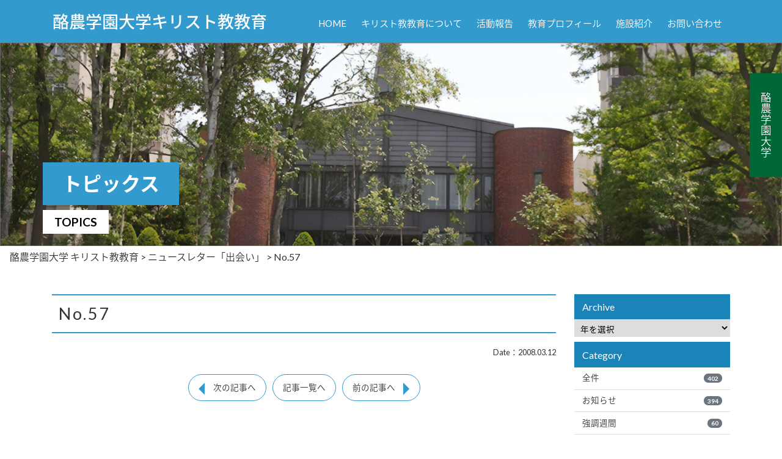

--- FILE ---
content_type: text/html; charset=UTF-8
request_url: https://rakuno-ce.org/archives/magazine/862.html
body_size: 6509
content:

<!DOCTYPE html>
<html lang="ja">

<head>
  <!-- Google Tag Manager -->
  <script>
    (function(w, d, s, l, i) {
      w[l] = w[l] || [];
      w[l].push({
        'gtm.start': new Date().getTime(),
        event: 'gtm.js'
      });
      var f = d.getElementsByTagName(s)[0],
        j = d.createElement(s),
        dl = l != 'dataLayer' ? '&l=' + l : '';
      j.async = true;
      j.src =
        'https://www.googletagmanager.com/gtm.js?id=' + i + dl;
      f.parentNode.insertBefore(j, f);
    })(window, document, 'script', 'dataLayer', 'GTM-KWJHMBG');
  </script>
  <!-- End Google Tag Manager -->

  
  <meta http-equiv="Content-Type" content="text/html; charset=UTF-8" />
  <meta http-equiv="X-UA-Compatible" content="IE=edge">
  <meta name="viewport" content="width=device-width, initial-scale=1, shrink-to-fit=no">
  <meta name="format-detection" content="telephone=no">

  	<style>img:is([sizes="auto" i], [sizes^="auto," i]) { contain-intrinsic-size: 3000px 1500px }</style>
	
		<!-- All in One SEO 4.8.1.1 - aioseo.com -->
		<title>No.57 - 酪農学園大学 キリスト教教育</title>
	<meta name="robots" content="max-image-preview:large" />
	<link rel="canonical" href="https://rakuno-ce.org/archives/magazine/862.html" />
	<meta name="generator" content="All in One SEO (AIOSEO) 4.8.1.1" />
		<meta property="og:locale" content="ja_JP" />
		<meta property="og:site_name" content="酪農学園大学 キリスト教教育 - 「三愛精神」「健⼟健⺠」" />
		<meta property="og:type" content="article" />
		<meta property="og:title" content="No.57 - 酪農学園大学 キリスト教教育" />
		<meta property="og:url" content="https://rakuno-ce.org/archives/magazine/862.html" />
		<meta property="article:published_time" content="2008-03-12T07:07:56+00:00" />
		<meta property="article:modified_time" content="2020-02-27T07:08:56+00:00" />
		<meta name="twitter:card" content="summary_large_image" />
		<meta name="twitter:title" content="No.57 - 酪農学園大学 キリスト教教育" />
		<script type="application/ld+json" class="aioseo-schema">
			{"@context":"https:\/\/schema.org","@graph":[{"@type":"BreadcrumbList","@id":"https:\/\/rakuno-ce.org\/archives\/magazine\/862.html#breadcrumblist","itemListElement":[{"@type":"ListItem","@id":"https:\/\/rakuno-ce.org\/#listItem","position":1,"name":"\u5bb6","item":"https:\/\/rakuno-ce.org\/","nextItem":{"@type":"ListItem","@id":"https:\/\/rakuno-ce.org\/archives\/magazine\/862.html#listItem","name":"No.57"}},{"@type":"ListItem","@id":"https:\/\/rakuno-ce.org\/archives\/magazine\/862.html#listItem","position":2,"name":"No.57","previousItem":{"@type":"ListItem","@id":"https:\/\/rakuno-ce.org\/#listItem","name":"\u5bb6"}}]},{"@type":"Organization","@id":"https:\/\/rakuno-ce.org\/#organization","name":"\u916a\u8fb2\u5b66\u5712\u5927\u5b66 \u30ad\u30ea\u30b9\u30c8\u6559\u6559\u80b2","description":"\u300c\u4e09\u611b\u7cbe\u795e\u300d\u300c\u5065\u2f1f\u5065\u2ea0\u300d","url":"https:\/\/rakuno-ce.org\/"},{"@type":"WebPage","@id":"https:\/\/rakuno-ce.org\/archives\/magazine\/862.html#webpage","url":"https:\/\/rakuno-ce.org\/archives\/magazine\/862.html","name":"No.57 - \u916a\u8fb2\u5b66\u5712\u5927\u5b66 \u30ad\u30ea\u30b9\u30c8\u6559\u6559\u80b2","inLanguage":"ja","isPartOf":{"@id":"https:\/\/rakuno-ce.org\/#website"},"breadcrumb":{"@id":"https:\/\/rakuno-ce.org\/archives\/magazine\/862.html#breadcrumblist"},"image":{"@type":"ImageObject","url":"https:\/\/media.rakuno-ce.org\/wp-content\/uploads\/2020\/02\/29204237\/No.57-pdf.jpg","@id":"https:\/\/rakuno-ce.org\/archives\/magazine\/862.html\/#mainImage","width":730,"height":1024,"caption":"No.57\u306e\u30b5\u30e0\u30cd\u30a4\u30eb"},"primaryImageOfPage":{"@id":"https:\/\/rakuno-ce.org\/archives\/magazine\/862.html#mainImage"},"datePublished":"2008-03-12T16:07:56+09:00","dateModified":"2020-02-27T16:08:56+09:00"},{"@type":"WebSite","@id":"https:\/\/rakuno-ce.org\/#website","url":"https:\/\/rakuno-ce.org\/","name":"\u916a\u8fb2\u5b66\u5712\u5927\u5b66 \u30ad\u30ea\u30b9\u30c8\u6559\u6559\u80b2","description":"\u300c\u4e09\u611b\u7cbe\u795e\u300d\u300c\u5065\u2f1f\u5065\u2ea0\u300d","inLanguage":"ja","publisher":{"@id":"https:\/\/rakuno-ce.org\/#organization"}}]}
		</script>
		<!-- All in One SEO -->

<link rel='stylesheet' id='wp-block-library-css' href='https://rakuno-ce.org/wp-includes/css/dist/block-library/style.min.css?ver=6.8.3' type='text/css' media='all' />
<style id='classic-theme-styles-inline-css' type='text/css'>
/*! This file is auto-generated */
.wp-block-button__link{color:#fff;background-color:#32373c;border-radius:9999px;box-shadow:none;text-decoration:none;padding:calc(.667em + 2px) calc(1.333em + 2px);font-size:1.125em}.wp-block-file__button{background:#32373c;color:#fff;text-decoration:none}
</style>
<style id='global-styles-inline-css' type='text/css'>
:root{--wp--preset--aspect-ratio--square: 1;--wp--preset--aspect-ratio--4-3: 4/3;--wp--preset--aspect-ratio--3-4: 3/4;--wp--preset--aspect-ratio--3-2: 3/2;--wp--preset--aspect-ratio--2-3: 2/3;--wp--preset--aspect-ratio--16-9: 16/9;--wp--preset--aspect-ratio--9-16: 9/16;--wp--preset--color--black: #000000;--wp--preset--color--cyan-bluish-gray: #abb8c3;--wp--preset--color--white: #ffffff;--wp--preset--color--pale-pink: #f78da7;--wp--preset--color--vivid-red: #cf2e2e;--wp--preset--color--luminous-vivid-orange: #ff6900;--wp--preset--color--luminous-vivid-amber: #fcb900;--wp--preset--color--light-green-cyan: #7bdcb5;--wp--preset--color--vivid-green-cyan: #00d084;--wp--preset--color--pale-cyan-blue: #8ed1fc;--wp--preset--color--vivid-cyan-blue: #0693e3;--wp--preset--color--vivid-purple: #9b51e0;--wp--preset--gradient--vivid-cyan-blue-to-vivid-purple: linear-gradient(135deg,rgba(6,147,227,1) 0%,rgb(155,81,224) 100%);--wp--preset--gradient--light-green-cyan-to-vivid-green-cyan: linear-gradient(135deg,rgb(122,220,180) 0%,rgb(0,208,130) 100%);--wp--preset--gradient--luminous-vivid-amber-to-luminous-vivid-orange: linear-gradient(135deg,rgba(252,185,0,1) 0%,rgba(255,105,0,1) 100%);--wp--preset--gradient--luminous-vivid-orange-to-vivid-red: linear-gradient(135deg,rgba(255,105,0,1) 0%,rgb(207,46,46) 100%);--wp--preset--gradient--very-light-gray-to-cyan-bluish-gray: linear-gradient(135deg,rgb(238,238,238) 0%,rgb(169,184,195) 100%);--wp--preset--gradient--cool-to-warm-spectrum: linear-gradient(135deg,rgb(74,234,220) 0%,rgb(151,120,209) 20%,rgb(207,42,186) 40%,rgb(238,44,130) 60%,rgb(251,105,98) 80%,rgb(254,248,76) 100%);--wp--preset--gradient--blush-light-purple: linear-gradient(135deg,rgb(255,206,236) 0%,rgb(152,150,240) 100%);--wp--preset--gradient--blush-bordeaux: linear-gradient(135deg,rgb(254,205,165) 0%,rgb(254,45,45) 50%,rgb(107,0,62) 100%);--wp--preset--gradient--luminous-dusk: linear-gradient(135deg,rgb(255,203,112) 0%,rgb(199,81,192) 50%,rgb(65,88,208) 100%);--wp--preset--gradient--pale-ocean: linear-gradient(135deg,rgb(255,245,203) 0%,rgb(182,227,212) 50%,rgb(51,167,181) 100%);--wp--preset--gradient--electric-grass: linear-gradient(135deg,rgb(202,248,128) 0%,rgb(113,206,126) 100%);--wp--preset--gradient--midnight: linear-gradient(135deg,rgb(2,3,129) 0%,rgb(40,116,252) 100%);--wp--preset--font-size--small: 13px;--wp--preset--font-size--medium: 20px;--wp--preset--font-size--large: 36px;--wp--preset--font-size--x-large: 42px;--wp--preset--spacing--20: 0.44rem;--wp--preset--spacing--30: 0.67rem;--wp--preset--spacing--40: 1rem;--wp--preset--spacing--50: 1.5rem;--wp--preset--spacing--60: 2.25rem;--wp--preset--spacing--70: 3.38rem;--wp--preset--spacing--80: 5.06rem;--wp--preset--shadow--natural: 6px 6px 9px rgba(0, 0, 0, 0.2);--wp--preset--shadow--deep: 12px 12px 50px rgba(0, 0, 0, 0.4);--wp--preset--shadow--sharp: 6px 6px 0px rgba(0, 0, 0, 0.2);--wp--preset--shadow--outlined: 6px 6px 0px -3px rgba(255, 255, 255, 1), 6px 6px rgba(0, 0, 0, 1);--wp--preset--shadow--crisp: 6px 6px 0px rgba(0, 0, 0, 1);}:where(.is-layout-flex){gap: 0.5em;}:where(.is-layout-grid){gap: 0.5em;}body .is-layout-flex{display: flex;}.is-layout-flex{flex-wrap: wrap;align-items: center;}.is-layout-flex > :is(*, div){margin: 0;}body .is-layout-grid{display: grid;}.is-layout-grid > :is(*, div){margin: 0;}:where(.wp-block-columns.is-layout-flex){gap: 2em;}:where(.wp-block-columns.is-layout-grid){gap: 2em;}:where(.wp-block-post-template.is-layout-flex){gap: 1.25em;}:where(.wp-block-post-template.is-layout-grid){gap: 1.25em;}.has-black-color{color: var(--wp--preset--color--black) !important;}.has-cyan-bluish-gray-color{color: var(--wp--preset--color--cyan-bluish-gray) !important;}.has-white-color{color: var(--wp--preset--color--white) !important;}.has-pale-pink-color{color: var(--wp--preset--color--pale-pink) !important;}.has-vivid-red-color{color: var(--wp--preset--color--vivid-red) !important;}.has-luminous-vivid-orange-color{color: var(--wp--preset--color--luminous-vivid-orange) !important;}.has-luminous-vivid-amber-color{color: var(--wp--preset--color--luminous-vivid-amber) !important;}.has-light-green-cyan-color{color: var(--wp--preset--color--light-green-cyan) !important;}.has-vivid-green-cyan-color{color: var(--wp--preset--color--vivid-green-cyan) !important;}.has-pale-cyan-blue-color{color: var(--wp--preset--color--pale-cyan-blue) !important;}.has-vivid-cyan-blue-color{color: var(--wp--preset--color--vivid-cyan-blue) !important;}.has-vivid-purple-color{color: var(--wp--preset--color--vivid-purple) !important;}.has-black-background-color{background-color: var(--wp--preset--color--black) !important;}.has-cyan-bluish-gray-background-color{background-color: var(--wp--preset--color--cyan-bluish-gray) !important;}.has-white-background-color{background-color: var(--wp--preset--color--white) !important;}.has-pale-pink-background-color{background-color: var(--wp--preset--color--pale-pink) !important;}.has-vivid-red-background-color{background-color: var(--wp--preset--color--vivid-red) !important;}.has-luminous-vivid-orange-background-color{background-color: var(--wp--preset--color--luminous-vivid-orange) !important;}.has-luminous-vivid-amber-background-color{background-color: var(--wp--preset--color--luminous-vivid-amber) !important;}.has-light-green-cyan-background-color{background-color: var(--wp--preset--color--light-green-cyan) !important;}.has-vivid-green-cyan-background-color{background-color: var(--wp--preset--color--vivid-green-cyan) !important;}.has-pale-cyan-blue-background-color{background-color: var(--wp--preset--color--pale-cyan-blue) !important;}.has-vivid-cyan-blue-background-color{background-color: var(--wp--preset--color--vivid-cyan-blue) !important;}.has-vivid-purple-background-color{background-color: var(--wp--preset--color--vivid-purple) !important;}.has-black-border-color{border-color: var(--wp--preset--color--black) !important;}.has-cyan-bluish-gray-border-color{border-color: var(--wp--preset--color--cyan-bluish-gray) !important;}.has-white-border-color{border-color: var(--wp--preset--color--white) !important;}.has-pale-pink-border-color{border-color: var(--wp--preset--color--pale-pink) !important;}.has-vivid-red-border-color{border-color: var(--wp--preset--color--vivid-red) !important;}.has-luminous-vivid-orange-border-color{border-color: var(--wp--preset--color--luminous-vivid-orange) !important;}.has-luminous-vivid-amber-border-color{border-color: var(--wp--preset--color--luminous-vivid-amber) !important;}.has-light-green-cyan-border-color{border-color: var(--wp--preset--color--light-green-cyan) !important;}.has-vivid-green-cyan-border-color{border-color: var(--wp--preset--color--vivid-green-cyan) !important;}.has-pale-cyan-blue-border-color{border-color: var(--wp--preset--color--pale-cyan-blue) !important;}.has-vivid-cyan-blue-border-color{border-color: var(--wp--preset--color--vivid-cyan-blue) !important;}.has-vivid-purple-border-color{border-color: var(--wp--preset--color--vivid-purple) !important;}.has-vivid-cyan-blue-to-vivid-purple-gradient-background{background: var(--wp--preset--gradient--vivid-cyan-blue-to-vivid-purple) !important;}.has-light-green-cyan-to-vivid-green-cyan-gradient-background{background: var(--wp--preset--gradient--light-green-cyan-to-vivid-green-cyan) !important;}.has-luminous-vivid-amber-to-luminous-vivid-orange-gradient-background{background: var(--wp--preset--gradient--luminous-vivid-amber-to-luminous-vivid-orange) !important;}.has-luminous-vivid-orange-to-vivid-red-gradient-background{background: var(--wp--preset--gradient--luminous-vivid-orange-to-vivid-red) !important;}.has-very-light-gray-to-cyan-bluish-gray-gradient-background{background: var(--wp--preset--gradient--very-light-gray-to-cyan-bluish-gray) !important;}.has-cool-to-warm-spectrum-gradient-background{background: var(--wp--preset--gradient--cool-to-warm-spectrum) !important;}.has-blush-light-purple-gradient-background{background: var(--wp--preset--gradient--blush-light-purple) !important;}.has-blush-bordeaux-gradient-background{background: var(--wp--preset--gradient--blush-bordeaux) !important;}.has-luminous-dusk-gradient-background{background: var(--wp--preset--gradient--luminous-dusk) !important;}.has-pale-ocean-gradient-background{background: var(--wp--preset--gradient--pale-ocean) !important;}.has-electric-grass-gradient-background{background: var(--wp--preset--gradient--electric-grass) !important;}.has-midnight-gradient-background{background: var(--wp--preset--gradient--midnight) !important;}.has-small-font-size{font-size: var(--wp--preset--font-size--small) !important;}.has-medium-font-size{font-size: var(--wp--preset--font-size--medium) !important;}.has-large-font-size{font-size: var(--wp--preset--font-size--large) !important;}.has-x-large-font-size{font-size: var(--wp--preset--font-size--x-large) !important;}
:where(.wp-block-post-template.is-layout-flex){gap: 1.25em;}:where(.wp-block-post-template.is-layout-grid){gap: 1.25em;}
:where(.wp-block-columns.is-layout-flex){gap: 2em;}:where(.wp-block-columns.is-layout-grid){gap: 2em;}
:root :where(.wp-block-pullquote){font-size: 1.5em;line-height: 1.6;}
</style>
<style id='akismet-widget-style-inline-css' type='text/css'>

			.a-stats {
				--akismet-color-mid-green: #357b49;
				--akismet-color-white: #fff;
				--akismet-color-light-grey: #f6f7f7;

				max-width: 350px;
				width: auto;
			}

			.a-stats * {
				all: unset;
				box-sizing: border-box;
			}

			.a-stats strong {
				font-weight: 600;
			}

			.a-stats a.a-stats__link,
			.a-stats a.a-stats__link:visited,
			.a-stats a.a-stats__link:active {
				background: var(--akismet-color-mid-green);
				border: none;
				box-shadow: none;
				border-radius: 8px;
				color: var(--akismet-color-white);
				cursor: pointer;
				display: block;
				font-family: -apple-system, BlinkMacSystemFont, 'Segoe UI', 'Roboto', 'Oxygen-Sans', 'Ubuntu', 'Cantarell', 'Helvetica Neue', sans-serif;
				font-weight: 500;
				padding: 12px;
				text-align: center;
				text-decoration: none;
				transition: all 0.2s ease;
			}

			/* Extra specificity to deal with TwentyTwentyOne focus style */
			.widget .a-stats a.a-stats__link:focus {
				background: var(--akismet-color-mid-green);
				color: var(--akismet-color-white);
				text-decoration: none;
			}

			.a-stats a.a-stats__link:hover {
				filter: brightness(110%);
				box-shadow: 0 4px 12px rgba(0, 0, 0, 0.06), 0 0 2px rgba(0, 0, 0, 0.16);
			}

			.a-stats .count {
				color: var(--akismet-color-white);
				display: block;
				font-size: 1.5em;
				line-height: 1.4;
				padding: 0 13px;
				white-space: nowrap;
			}
		
</style>

  <!-- Bootstrap 4.1.1 -->
  <link rel="stylesheet" href="/wp-content/themes/rgu-rel/css/bs/bootstrap.min.css" type="text/css" media="all" />

  <!-- Font Awesome -->
  <link href="/wp-content/themes/rgu-rel/fontawesome/css/font-awesome.min.css" rel="stylesheet">
  <link rel="stylesheet" href="https://use.fontawesome.com/releases/v5.1.0/css/all.css" integrity="sha384-lKuwvrZot6UHsBSfcMvOkWwlCMgc0TaWr+30HWe3a4ltaBwTZhyTEggF5tJv8tbt" crossorigin="anonymous">

  <!-- Colorbox CSS -->
  <link rel="stylesheet" href="/wp-content/themes/rgu-rel/css/colorbox.css" type="text/css" media="all" />

  <!-- Custom CSS -->
  <link rel="stylesheet" href="/wp-content/themes/rgu-rel/style.css" type="text/css" media="all" />
  
  <!-- Slick CSS -->
  <link rel="stylesheet" href="/wp-content/themes/rgu-rel/slick/slick.css" type="text/css" media="all" />
  <link rel="stylesheet" href="/wp-content/themes/rgu-rel/slick/slick-theme.css" type="text/css" media="all" />
</head>


<body>
  <!-- Google Tag Manager (noscript) -->
  <noscript><iframe src="https://www.googletagmanager.com/ns.html?id=GTM-KWJHMBG" height="0" width="0" style="display:none;visibility:hidden"></iframe></noscript>
  <!-- End Google Tag Manager (noscript) -->

  <header id="head" class="w-100 m-0 p-0">
    <div class="container navbar navbar-expand-lg">
      <div class="w-100 d-flex justify-content-between align-items-center">
        <h1 class="mb-0"><a href="/" title="https://rakuno-ce.org">酪農学園大学キリスト教教育</a></h1>
        <ul class="d-none d-xl-inline-flex nav navbar-nav align-self-end justify-content-end">
          <li class="nav-item"><a href="/">HOME</a></li>
          <li class="nav-item"><a href="/about.html">キリスト教教育について</a></li>
          <li class="nav-item"><a href="/report.html">活動報告</a></li>
          <li class="nav-item"><a href="/profile.html">教育プロフィール</a></li>
          <li class="nav-item"><a href="/facility.html">施設紹介</a></li>
          <li class="nav-item"><a href="/contact.html">お問い合わせ</a></li>
        </ul>

        <div class="navToggle d-xl-none ml-2">
          <span></span>
          <span></span>
          <span></span>
        </div>
      </div>
    </div>

    <nav class="globalMenuSp">
  <div class="gm_wrap">
    <ul class="mb-4">
      <li><a href="/">HOME</a></li>
      <li><a href="/about.html">キリスト教教育について</a></li>
      <li><a href="/report.html">活動報告</a></li>
      <li><a href="/profile.html">教育プロフィール</a></li>
      <li><a href="/facility.html">施設紹介</a></li>
      <li><a href="/contact.html">お問い合わせ</a></li>
      <li><a href="/student.html">学生活動報告</a></li>
      <li><a href="/photo.html">写真で見るキリスト教活動</a></li>
      <li><a href="/archives/magazine">ニュースレター</a></li>
      <li><a href="/link.html">関連リンク</a></li>
    </ul>
  </div>
</nav>  </header><section id="page">
  <div id="title">
    <img src="/wp-content/themes/rgu-rel/img/title.jpg" class="img-fluid d-none d-lg-block mx-auto" alt="アルバータ" />
    <img src="/wp-content/themes/rgu-rel/img/title_sp.jpg" class="img-fluid d-block d-lg-none mx-auto" alt="アルバータ" />

    <div class="container">
      <h2>トピックス</h2>
      <small>Topics</small>
    </div>
  </div>

  <div class="pan d-none d-md-block m-0 pt-1 pb-0 breadcrumb bg-white" typeof="BreadcrumbList">
    <!-- Breadcrumb NavXT 7.4.1 -->
<span property="itemListElement" typeof="ListItem"><a property="item" typeof="WebPage" title="酪農学園大学 キリスト教教育へ移動する" href="https://rakuno-ce.org" class="home" ><span property="name">酪農学園大学 キリスト教教育</span></a><meta property="position" content="1"></span> &gt; <span property="itemListElement" typeof="ListItem"><a property="item" typeof="WebPage" title="ニュースレター「出会い」へ移動する" href="https://rakuno-ce.org/archives/magazine" class="archive post-magazine-archive" ><span property="name">ニュースレター「出会い」</span></a><meta property="position" content="2"></span> &gt; <span property="itemListElement" typeof="ListItem"><span property="name" class="post post-magazine current-item">No.57</span><meta property="url" content="https://rakuno-ce.org/archives/magazine/862.html"><meta property="position" content="3"></span>  </div>

  <main role="main" class="single">
    <div class="container py-5">
      <div class="row">
        <div class="col-12 col-lg-9">
          <article>
            <h3 class="mt-0">No.57</h3>
            <p class="text-right"><small>Date：2008.03.12</small></p>

                            <div class="textaria">
                                  </div>
                <div class="clearfix"></div>
                          
            
            
            
            
            
            
            
            
            
            

            

                          <ul class="pagination d-flex flex-column flex-sm-row align-items-stretch align-items-sm-center justify-content-center mt-4">
                <li class="page-link next d-inline-block text-dark m-0 p-0"><a href="https://rakuno-ce.org/archives/magazine/859.html" rel="next">次の記事へ</a></li>                <li class="page-link d-inline-block text-dark m-0 p-0"><a href="/c/all">記事一覧へ</a></li>
                <li class="page-link old d-inline-block text-dark m-0 p-0"><a href="https://rakuno-ce.org/archives/magazine/865.html" rel="prev">前の記事へ</a></li>              </ul>
                      </article>

                  </div>
        <div class="col-12 col-lg-3">
          <div class="sidebar">
  <ul class="list-group list-group-flush mb-2">
    <li class="list-group-item active">Archive</li>
    <li class='list-group-item pull'>
      <select name="archive-dropdown" onChange='document.location.href=this.options[this.selectedIndex].value;'>
        <option value="">年を選択</option>
        	<option value='https://rakuno-ce.org/archives/date/2026'> 2026 &nbsp;(1)</option>
	<option value='https://rakuno-ce.org/archives/date/2025'> 2025 &nbsp;(36)</option>
	<option value='https://rakuno-ce.org/archives/date/2024'> 2024 &nbsp;(65)</option>
	<option value='https://rakuno-ce.org/archives/date/2023'> 2023 &nbsp;(65)</option>
	<option value='https://rakuno-ce.org/archives/date/2022'> 2022 &nbsp;(66)</option>
	<option value='https://rakuno-ce.org/archives/date/2021'> 2021 &nbsp;(65)</option>
	<option value='https://rakuno-ce.org/archives/date/2020'> 2020 &nbsp;(36)</option>
	<option value='https://rakuno-ce.org/archives/date/2019'> 2019 &nbsp;(33)</option>
	<option value='https://rakuno-ce.org/archives/date/2018'> 2018 &nbsp;(35)</option>
      </select>
    </li>
  </ul>
  
  <ul class="list-group list-group-flush mb-2">
    <li class="list-group-item active">Category</li>
    	<li class="list-group-item cat-item cat-item-1"><a class='d-flex justify-content-between align-items-center' href="https://rakuno-ce.org/c/all">全件<span class='badge badge-secondary badge-pill'>402</span></a>
</li>
	<li class="list-group-item cat-item cat-item-2"><a class='d-flex justify-content-between align-items-center' href="https://rakuno-ce.org/c/all/info">お知らせ<span class='badge badge-secondary badge-pill'>394</span></a>
</li>
	<li class="list-group-item cat-item cat-item-9"><a class='d-flex justify-content-between align-items-center' href="https://rakuno-ce.org/c/all/emphasis">強調週間<span class='badge badge-secondary badge-pill'>60</span></a>
</li>
	<li class="list-group-item cat-item cat-item-10"><a class='d-flex justify-content-between align-items-center' href="https://rakuno-ce.org/c/all/emphasis/guide">ご案内<span class='badge badge-secondary badge-pill'>8</span></a>
</li>
	<li class="list-group-item cat-item cat-item-11"><a class='d-flex justify-content-between align-items-center' href="https://rakuno-ce.org/c/all/emphasis/report">活動報告<span class='badge badge-secondary badge-pill'>1</span></a>
</li>
  </ul>
</div>        </div>
      </div>
    </div>
  </main>
</section>



<footer class="clearfix">
  <section id="sitemap" class="d-none d-xl-block">
    <div class="container d-flex justify-content-between">
      <h2><span>サイトマップ</span><small>Site Map</small></h2>

      <ul class="mb-0">
        <li><a href="/">HOME</a></li>
        <li><a href="/about.html">キリスト教教育について</a></li>
        <li><a href="/report.html">活動報告</a></li>
        <li><a href="/profile.html">教育プロフィール</a></li>
        <li><a href="/facility.html">施設紹介</a></li>
        <li><a href="/contact.html">お問い合わせ</a></li>
      </ul>

      <ul class="mb-0">
        <li><a href="/c/all">Topics</a></li>
        <li><a href="/c/info">お知らせ</a></li>
        <li><a href="/archives/magazine">ニュースレター</a></li>
        <li><a href="/student.html">学生活動報告</a></li>
        <li><a href="/photo.html">写真で見るキリスト教活動</a></li>
      </ul>

      <ul class="mb-0">
        <li><a href="/link.html">関連リンク</a></li>
        <li><a href="/site.html">サイト利用規約</a></li>
        <li><a href="/privacy.html">プライバシーポリシー</a></li>
      </ul>
    </div>
  </section>

  <div class="footerwrap text-center">
    <p class="text-center h4">酪農学園大学キリスト教教育</p>
    <p>〒069-8501　北海道江別市文京台緑町582</p>
    <p>TEL.011-386-1111(代)　FAX.011-386-1214</p>
    <div class="dsc">&copy;Rakuno Gakuen University</div>
  </div>
</footer>

<div class="side_banner">
  <a href="https://www.rakuno.ac.jp/" target="_blank" rel="noopener noreferrer">酪農学園大学</a>
</div>

<div class="flx_menu">
  <a href="https://www.rakuno.ac.jp/" target="_blank" rel="noopener noreferrer">酪農学園大学</a>
</div>

<p id="page_top"><a href="#head" class="small">TOP</a></p>

<script type="speculationrules">
{"prefetch":[{"source":"document","where":{"and":[{"href_matches":"\/*"},{"not":{"href_matches":["\/wp-*.php","\/wp-admin\/*","\/wp-content\/uploads\/*","\/wp-content\/*","\/wp-content\/plugins\/*","\/wp-content\/themes\/rgu-rel\/*","\/*\\?(.+)"]}},{"not":{"selector_matches":"a[rel~=\"nofollow\"]"}},{"not":{"selector_matches":".no-prefetch, .no-prefetch a"}}]},"eagerness":"conservative"}]}
</script>

<!-- jQuery -->
<script src="https://ajax.googleapis.com/ajax/libs/jquery/3.3.1/jquery.min.js"></script>

<!-- Bootstrap 4.1.1 -->
<script type="text/javascript" src="/wp-content/themes/rgu-rel/js/bs/bootstrap.min.js"></script>

<!-- Colorbox JS -->
<script type="text/javascript" src="/wp-content/themes/rgu-rel/js/jquery.colorbox-min.js"></script>

<!-- Slick JS -->
<script type="text/javascript" src="/wp-content/themes/rgu-rel/slick/slick.min.js"></script>

<!-- Custom JS -->
<script type="text/javascript" src="/wp-content/themes/rgu-rel/js/common.js"></script>

</body>

</html>

--- FILE ---
content_type: text/css
request_url: https://rakuno-ce.org/wp-content/themes/rgu-rel/css/main.css
body_size: 1951
content:
@import url("https://fonts.googleapis.com/earlyaccess/notosansjapanese.css");
@import url("https://fonts.googleapis.com/css?family=Lato:400,700&display=swap");

* {
  -webkit-box-sizing: border-box;
  -moz-box-sizing: border-box;
  -o-box-sizing: border-box;
  -ms-box-sizing: border-box;
  box-sizing: border-box;
}
a,
a small {
  -webkit-transition: all 0.3s;
  transition: all 0.3s;
  color: #333333;
}
html {
  margin-top: 0 !important;
  font-size: 13px;
}

@media (min-width: 768px) {
  html {
    font-size: 16px;
  }
}

body {
  font-family: "Lato", "Noto Sans Japanese", sans-serif;
  text-align: left;
  line-height: 1.7;
  font-size: 1rem;
  font-weight: 300;
  color: #333333;
  display: flex;
  min-height: 100vh;
  flex-direction: column;
  justify-content: flex-start;
}
body > * {
  min-height: 0%;
}

.table thead th {
  border-bottom: 1px solid #3f6caa;
  text-align: center;
  vertical-align: middle;
}
.table-bordered th {
  background-color: #e1eef5;
}
.table-bordered td,
.table-bordered th {
  border-color: #d9e2ee;
}

.btn-default {
  background: #329acc;
  border: 1px solid #329acc;
  color: #ffffff;
}
.btn-default:hover,
.btn-default:focus,
.btn-default:active {
  background: #ffffff;
  color: #329acc;
}
.btn-default-rev {
  background: #ffffff;
  border: 1px solid #3f6caa;
  color: #3f6caa;
}
.btn-default-rev:hover,
.btn-default-rev:focus,
.btn-default-rev:active {
  background: #3f6caa;
  color: #ffffff;
}
a.btn-default-rev:hover[href$=".pdf"]:before,
a.btn-default-rev:hover[href$=".doc"]:before,
a.btn-default-rev:hover[href$=".docx"]:before,
a.btn-default-rev:hover[href$=".xls"]:before,
a.btn-default-rev:hover[href$=".xlsx"]:before {
  color: #ffffff !important;
}

/* ヘッダー
----------------------------------------------------------------------------------------------------*/
header {
  position: absolute;
  top: 0 !important;
  background-color: #329acc;
  z-index: 10;
}
header > div {
  background-color: inherit;
  border-radius: 0;
  min-height: 70px;
}
header h1 {
  font-family: "Noto Sans Japanese", sans-serif;
  font-size: 1.3rem;
}
header h1 a {
  color: #ffffff !important;
}
header h1 a:hover {
  text-decoration: none;
}

.navbar-nav > li {
  margin: 0 12px;
  font-size: 95%;
  text-align: center;
}
.navbar-nav > li > a {
  color: #ffffff !important;
  padding: 0;
  text-decoration: none;
}
/*
.navbar-nav > li > ul > li{font-size: 80%;}
.navbar .navbar-nav .dropdown .dropdown-menu{
  margin-top: 0;
  background-color: rgba(255,255,255,.9);
  border-radius:0;
}
.navbar .navbar-nav .dropdown:hover .dropdown-menu{display: block;}
*/
.fixed {
  position: fixed !important;
  top: 0;
  left: 0;
  width: 100%;
  z-index: 10;
}

@media (min-width: 768px) {
  header h1 {
    font-size: 1.7rem;
  }
}

/* 中ページ
----------------------------------------------------------------------------------------------------*/
#title {
  position: relative;
  overflow: hidden;
  max-height: 500px;
}
#title > div {
  position: absolute;
  bottom: 20px;
  left: 0;
  right: 0;
  display: flex;
  align-items: flex-start;
  flex-direction: column;
  margin: 0 auto;
  padding: 0;
}
#title h2 {
  font-size: 1.6rem;
  display: block;
  padding: 0.3em 0.5em;
  background-color: #329acc;
  color: #ffffff;
  font-weight: 600;
}
#title small {
  font-size: 1.2rem;
  display: block;
  padding: 0.2em 1em;
  background-color: #ffffff;
  color: #000000;
  font-weight: 600;
  text-transform: uppercase;
}

#page {
  margin-top: 70px;
}
#page > main > div {
  padding-top: 2em;
  padding-bottom: 2em;
}

main:not(#index) .container h3:first-child {
  margin-top: 0 !important;
}
main:not(#index) .container h3 {
  border-top: 2px solid #329acc;
  border-bottom: 2px solid #329acc;
  padding: 0.4em;
}
main:not(#index) .container h4 {
  border-left: 3px solid #329acc;
  padding: 0.05em 0.5em;
  color: #494949;
}
main:not(#index) .container h5 {
  color: #329acc;
}

@media (min-width: 768px) {
  .table.history > tbody > tr > th {
    text-align: right;
  }
}
@media (min-width: 992px) {
  #title h2 {
    font-size: 2rem;
    padding: 0.5em 1em;
  }
  #page > main > div {
    padding-top: 5em;
    padding-bottom: 5em;
  }
}

/* サイド
----------------------------------------------------------------------------------------------------*/
.side_banner {
  display: none;
  position: fixed;
  top: 120px;
  left: calc(100% - 53px);
  right: 0;
  z-index: 15;
}
.side_banner a {
  display: block;
  max-height: 170px;
  height: 100%;
  padding: 0.75rem;
  color: #ffffff;
  font-size: 1.1rem;
  -webkit-writing-mode: vertical-rl;
  -ms-writing-mode: tb-rl;
  -o-writing-mode: vertical-rl;
  writing-mode: vertical-rl;
  text-align: center;
  background-color: #2e3186;
}
.side_banner a:first-child {
  background-color: #006837;
}
/* .side_banner a:last-child{background-color: #0071B0;} */
.side_banner a:hover {
  text-decoration: none;
  opacity: 0.8;
}

@media (min-width: 992px) {
  .side_banner {
    display: block;
  }
}

/* トップへ戻る
----------------------------------------------------------------------------------------------------*/
#page_top {
  position: fixed;
  bottom: 50px;
  right: 10px;
  z-index: 15;
}
#page_top img {
  width: 40px;
}
#page_top a {
  background-color: #329acc;
  text-decoration: none;
  color: #ffffff;
  display: flex;
  position: relative;
  width: 40px;
  height: 40px;
  font-size: 1em;
  justify-content: center;
  align-items: flex-end;
  font-weight: 500;
  padding-bottom: 2px;
  font-family: "Kosugi Maru", sans-serif;
}
#page_top a:before {
  content: "";
  width: 0;
  height: 0;
  display: block;
  position: absolute;
  border: 10px solid transparent;
  top: -0.2em;
  margin: auto;
  left: 0;
  right: 0;
  border-bottom-color: #ffffff;
}
#page_top a:hover {
  background-color: #ffffff;
  color: #54c5f7;
  border: 1px solid #54c5f7;
}
#page_top a:hover::before {
  border-bottom-color: #54c5f7;
}

@media (min-width: 576px) {
  #page_top a {
    width: 60px;
    height: 60px;
    font-size: 1.1em;
    padding-bottom: 3px;
  }
  #page_top a:before {
    border: 18px solid transparent;
    top: -0.5em;
    border-bottom-color: #ffffff;
  }
}

/* フッター
----------------------------------------------------------------------------------------------------*/
footer {
  margin: auto 0 41px;
}
footer section {
  background-color: #2c2724;
  padding: 5rem 0;
}
footer h2 {
  color: #ffffff;
  font-size: 2rem;
  margin-bottom: 0;
}
footer h2 span {
  position: relative;
  padding: 0 0 0.5rem;
}
footer h2 span::after {
  content: "";
  position: absolute;
  display: block;
  width: 40px;
  height: 0;
  left: 5px;
  bottom: -5px;
  border-bottom: 5px solid #329acc;
}
footer h2 small {
  display: block;
  color: #ffffff;
  font-size: 0.6em;
  margin-top: 1.5rem;
}
footer ul {
  display: inline-table;
  list-style-type: none;
  padding-left: 0.5rem;
  border-left: 5px solid #ffffff;
}
footer ul > li a {
  color: #ffffff !important;
  padding: 0 0.5rem;
  display: block;
}
footer > div.footerwrap {
  background: linear-gradient(
    90deg,
    #99cae0 0%,
    #99cae0 50%,
    #bed9e6 50%,
    #bed9e6 100%
  );
  padding: 3rem 0 0;
}
footer div.dsc {
  background-color: #329acc;
  color: #ffffff;
  font-size: 80%;
  padding: 3px 5px;
  text-align: center;
}

.flx_menu {
  display: flex;
  position: fixed;
  bottom: 0;
  left: 0;
  right: 0;
  width: 100%;
  z-index: 50;
}
.flx_menu a {
  flex: 1;
  display: flex;
  justify-content: center;
  align-items: center;
  padding: 1em 0.5em;
  color: #ffffff;
  font-size: 0.9rem;
  background-color: #2e3186;
}
.flx_menu a:first-child {
  background-color: #006837;
}
/* .flx_menu a:last-child{background-color: #0071B0;} */
.flx_menu a:hover {
  text-decoration: none;
}

@media (min-width: 768px) {
  footer {
    margin-bottom: 53px;
  }
}
@media (min-width: 992px) {
  footer {
    margin-bottom: 0;
  }
  .flx_menu {
    display: none;
  }
}
@media (min-width: 1200px) {
  footer h2 {
    font-size: 2.5rem;
  }
}


--- FILE ---
content_type: text/css
request_url: https://rakuno-ce.org/wp-content/themes/rgu-rel/css/menu.css
body_size: 755
content:
nav.globalMenuSp {
  position: fixed;
  z-index: 2;
  top: 0px;
  right: 0px;
  text-align: center;
  transform: translateY(-100%);
  transition: all 0.6s;
  width: 100%;
}
nav.globalMenuSp.active,
.fixed nav.globalMenuSp.active {
  top: 70px;
}

nav.globalMenuSp > div {
  background-color: rgba(255, 255, 255, 0.95);
  padding: 2em;
  display: flex;
  flex-wrap: wrap;
}

@media (min-width: 768px) {
  nav.globalMenuSp {
    width: 50%;
  }
  nav.globalMenuSp > div {
    overflow: visible;
    margin: 0 10px;
  }
}

nav.globalMenuSp > div ul {
  list-style-type: none;
  padding: 5px 0 5px 10px;
  margin: 0;
}
nav.globalMenuSp > div > ul {
  padding: 0;
}
nav.globalMenuSp > div > ul li {
  text-align: left;
  margin-bottom: 10px;
}

nav.globalMenuSp ul li a {
  display: block;
}
nav.globalMenuSp ul li a small {
  color: #999999;
  margin-left: 1rem;
}

nav.globalMenuSp span.open {
  cursor: pointer;
  position: relative;
  display: inline-block;
  padding-right: 17px;
}
nav.globalMenuSp span.open:before {
  content: "";
  display: block;
  position: absolute;
  box-shadow: 0 0 2px 2px rgba(255, 255, 255, 0.2) inset;
  top: 6px;
  right: 0px;
  height: 0;
  width: 0;
  border-left: 6px solid transparent;
  border-bottom: 7px solid transparent;
  border-right: 6px solid transparent;
  border-top: 9px solid #333333;
  -webkit-transition: all 0.3s;
  transition: all 0.3s;
}
@media (min-width: 768px) {
  nav.globalMenuSp span.open:before {
    top: 10px;
  }
}

nav.globalMenuSp span.open:hover:before {
  top: 0px;
  -webkit-transform: rotate(180deg);
  transform: rotate(180deg);
}

/* ???????jQuery???????? */
nav.globalMenuSp.active {
  transform: translateY(0%);
}

.navToggle {
  display: block;
  position: relative;
  right: auto;
  top: auto;
  width: 42px;
  height: 40px;
  cursor: pointer;
  z-index: 3;
  background: inherit;
  text-align: center;
  overflow: hidden;
  padding: 0 6px;
}

.navToggle span {
  display: block;
  position: absolute;
  width: calc(100% - 12px);
  border-bottom: solid 3px #ffffff;
  -webkit-transition: 0.35s ease-in-out;
  -moz-transition: 0.35s ease-in-out;
  transition: 0.35s ease-in-out;
}
header .navToggle {
  background-color: #3f6caa;
}

.navToggle span:nth-child(1) {
  top: 9px;
}
.navToggle span:nth-child(2) {
  top: 18px;
}
.navToggle span:nth-child(3) {
  top: 27px;
}
.navToggle span:nth-child(4) {
  border: none;
  color: #eee;
  font-size: 9px;
  font-weight: bold;
  top: 34px;
}

.navToggle.active span:nth-child(1) {
  top: 18px;
  left: 6px;
  -webkit-transform: rotate(-45deg);
  -moz-transform: rotate(-45deg);
  transform: rotate(-45deg);
}

.navToggle.active span:nth-child(2),
.navToggle.active span:nth-child(3) {
  top: 18px;
  -webkit-transform: rotate(45deg);
  -moz-transform: rotate(45deg);
  transform: rotate(45deg);
}


--- FILE ---
content_type: text/css
request_url: https://rakuno-ce.org/wp-content/themes/rgu-rel/css/common.css
body_size: 1844
content:
img.swap {
  -webkit-transition: all 0.3s;
  transition: all 0.3s;
}

/* 定義
----------------------------------------------------------------------------------------------------*/
h3,
h4,
h5,
h6 {
  letter-spacing: 0.1em;
  line-height: 1.4em;
}
h3 {
  margin-top: 2em;
  margin-bottom: 0.6em;
  font-size: 1.5rem;
}
h4 {
  margin-top: 1.5em;
  margin-bottom: 0.5em;
  font-size: 1.3rem;
}
h5 {
  margin-top: 1em;
  font-size: 1.15rem;
}
h6 {
  margin-top: 0.5em;
  font-size: 1.05rem;
}

.lead {
  font-size: 1.25rem;
  font-weight: 500;
}
.large {
  font-size: 1.1rem;
}
.bigger {
  font-size: 1.2rem;
}

.container_s {
  max-width: 1000px;
  margin: 0 auto;
}
.container_ss {
  max-width: 800px;
  margin: 0 auto;
}
.container_xxs {
  max-width: 600px;
  margin: 0 auto;
}

.deconone,
.deconone:hover {
  text-decoration: none;
}
.deconone::before {
  content: none !important;
}
strong,
.strong {
  font-weight: 700;
}

@media (min-width: 1200px) {
  h3 {
    font-size: 1.7rem;
  }
  h4 {
    font-size: 1.4rem;
  }
  h5 {
    font-size: 1.25rem;
  }
  h6 {
    font-size: 1.15rem;
  }
  .lead {
    font-size: 1.5rem;
  }
  .large {
    font-size: 1.15rem;
  }
  .bigger {
    font-size: 1.3rem;
  }
}

/* image
----------------------------------------------------------------------------------------------------*/
div.image {
  position: relative;
  background-color: #ffffff;
  margin-bottom: 10px;
  width: 100%;
  padding-top: 75%;
  overflow: hidden;
}
div.image img {
  position: absolute;
  top: 50%;
  left: 50%;
  -webkit-transform: translate(-50%, -50%);
  -ms-transform: translate(-50%, -50%);
  transform: translate(-50%, -50%);
  max-width: 100%;
  max-height: 100%;
  width: auto;
  height: auto;
}

/* テーブル調整タグ
----------------------------------------------------------------------------------------------------*/
table.auto th,
table th.auto,
table td.auto {
  width: auto;
}
table.ten th {
  width: 10%;
}
table.fifteen th {
  width: 15%;
}
table.twenty th {
  width: 20%;
}
table.quarter th {
  width: 25%;
}
table.thirty th {
  width: 30%;
}
table.fourty th {
  width: 40%;
}
table.half th,
table.half td {
  width: 50%;
}
.table > tbody > tr > th,
.table > tbody > tr > td {
  vertical-align: middle;
}

/* ボタン
----------------------------------------------------------------------------------------------------*/
.btn {
  -moz-box-shadow: none !important;
  -webkit-box-shadow: none !important;
  box-shadow: none !important; /* !important tags aren't necessarily always bad */
  -webkit-box-sizing: border-box;
  -moz-box-sizing: border-box;
  box-sizing: border-box;
  -webkit-transition: all 0.3s;
  transition: all 0.3s;
  padding: 0.75rem 1.5rem;
  border-radius: 0;
  white-space: normal;
}

/* リスト
----------------------------------------------------------------------------------------------------*/
/* ノート */
section ul.note {
  list-style-type: none;
  margin: 0;
  padding: 0;
}
ul.note li {
  border-bottom: #aaaaaa 1px dotted;
  padding: 5px 5px 5px 8px;
}

/* ドット */
ul.dot,
ul.sq {
  list-style-type: none;
  padding: 0 0 0 20px;
}
ul.dot li,
ul.sq li {
  position: relative;
}
ul.dot > li::after,
ul.sq > li::after {
  display: block;
  content: "";
  position: absolute;
  top: calc(1rem - 6px);
  left: -1.1em;
  width: 9px;
  height: 9px;
  background-color: #499fd2;
}
ul.dot > li::after {
  border-radius: 100%;
}
ul.dot li ol li::after,
ul.sq li ol li::after {
  display: none;
}

/* PDFリンク定義 */
#page a[href$=".pdf"]:before {
  font-family: "Font Awesome 5 Free";
  content: "\f1c1";
  font-weight: 900;
  display: inline-block;
  margin-right: 7px;
  -webkit-transition: all 0.3s;
  transition: all 0.3s;
  color: #cc0000;
  font-size: 1.2em;
}

/* wordリンク定義 */
#page a[href$=".doc"]:before,
#page a[href$=".docx"]:before {
  font-family: "Font Awesome 5 Free";
  content: "\f1c2";
  font-weight: 900;
  display: inline-block;
  margin-right: 7px;
  -webkit-transition: all 0.3s;
  transition: all 0.3s;
  color: #2d5c9f;
  font-size: 1.2em;
}

/* excelリンク定義 */
#page a[href$=".xls"]:before,
#page a[href$=".xlsx"]:before {
  font-family: "Font Awesome 5 Free";
  content: "\f1c3";
  font-weight: 900;
  display: inline-block;
  margin-right: 7px;
  -webkit-transition: all 0.3s;
  transition: all 0.3s;
  color: #23784a;
  font-size: 1.2em;
}

/* googlemap
----------------------------------------------------------------------------------------------------*/
div.map iframe {
  width: 100%;
}

/* お問い合せページ
----------------------------------------------------------------------------------------------------------- */
.wpcf7 .wpcf7-response-output {
  padding: 15px;
  margin-bottom: 20px;
  border: 1px solid transparent;
  border-radius: 4px;
}
.wpcf7 .wpcf7-validation-errors {
  color: #a94442;
  background-color: #f2dede;
  border-color: #ebccd1;
}
.wpcf7 .wpcf7-mail-sent-ok {
  color: #31708f;
  background-color: #d9edf7;
  border-color: #bce8f1;
}
.req {
  font-size: 11px;
  font-weight: normal;
}
span.wpcf7-not-valid-tip {
  color: #cc0000;
  position: relative;
  padding-left: 35px;
  font-size: 0.9em;
  margin: 5px 0;
}
span.wpcf7-not-valid-tip:before {
  content: "！";
  position: absolute;
  top: -1px;
  left: 2px;
  color: #ffffff;
  font-weight: bold;
  background-color: #cc0000;
  display: inline-block;
  line-height: 1;
  padding: 5px;
  text-align: center;
}
span.wpcf7-list-item label {
  margin-right: 0.5rem;
  margin-bottom: 0;
}

/* 印刷対策
----------------------------------------------------------------------------------------------------------- */
@media print {
  /* URL出さない */
  a[href]:after {
    display: none;
  }
  abbr[title]:after {
    display: none;
  }
  /*menuとtitle出さない */
  header,
  #title {
    display: none !important;
  }
  /* カラム */
  .col-sm-1,
  .col-sm-2,
  .col-sm-3,
  .col-sm-4,
  .col-sm-5,
  .col-sm-6,
  .col-sm-7,
  .col-sm-8,
  .col-sm-9,
  .col-sm-10,
  .col-sm-11,
  .col-sm-12 {
    float: left;
  }
}

/*gridのgutter調整*/
.row-0 {
  margin-left: 0px;
  margin-right: 0px;
}
.row-0 > div {
  padding-right: 0px;
  padding-left: 0px;
}
.row-10,
.row-20 {
  margin-left: -5px;
  margin-right: -5px;
}
.row-10 > div,
.row-20 > div {
  padding-right: 5px;
  padding-left: 5px;
}
.row-30,
.row-40,
.row-50,
.row-60 {
  margin-left: -10px;
  margin-right: -10px;
}
.row-30 > div,
.row-40 > div,
.row-50 > div,
.row-60 > div {
  padding-right: 10px;
  padding-left: 10px;
}
.row-v {
  margin-left: -5px;
  margin-right: -5px;
}
.row-v > div {
  padding-right: 5px;
  padding-left: 5px;
  margin-bottom: 10px;
}
.row-b10 > div {
  margin-bottom: 10px;
}
.row-b20 > div {
  margin-bottom: 20px;
}
.row-b30 > div {
  margin-bottom: 30px;
}
.row-b40 > div {
  margin-bottom: 40px;
}

@media (min-width: 768px) {
  .row-20 {
    margin-left: -10px;
    margin-right: -10px;
  }
  .row-20 > div {
    padding-right: 10px;
    padding-left: 10px;
  }
  .row-30 {
    margin-left: -15px;
    margin-right: -15px;
  }
  .row-30 > div {
    padding-right: 15px;
    padding-left: 15px;
  }
  .row-40 {
    margin-left: -20px;
    margin-right: -20px;
  }
  .row-40 > div {
    padding-right: 20px;
    padding-left: 20px;
  }
  .row-50 {
    margin-left: -25px;
    margin-right: -25px;
  }
  .row-50 > div {
    padding-right: 25px;
    padding-left: 25px;
  }
  .row-60 {
    margin-left: -30px;
    margin-right: -30px;
  }
  .row-60 > div {
    padding-right: 30px;
    padding-left: 30px;
  }
  .row-v {
    margin-left: -10px;
    margin-right: -10px;
  }
  .row-v > div {
    padding-right: 10px;
    padding-left: 10px;
    margin-bottom: 20px;
  }
}


--- FILE ---
content_type: text/css
request_url: https://rakuno-ce.org/wp-content/themes/rgu-rel/css/topics.css
body_size: 1072
content:
/* 一覧・ピックアップ */
.topics dl {
  padding-bottom: 0.75rem;
  margin-bottom: 0.75rem;
  border-bottom: 1px solid #141414;
  display: block;
}

.topics dl dt {
  color: #000000;
}
.topics span.badge {
  font-weight: normal;
  font-size: 0.8rem;
  border-radius: 0;
  margin-left: 15px;
  border: 1px solid #3f9de9;
  background-color: #3f9de9;
  color: #ffffff;
  width: 100px;
  padding: 0.5em 1em;
}
.topics span.badge.cat01 {
  border-color: #86bce8;
  background-color: #86bce8;
}
.topics span.badge.cat02 {
  border-color: #a4c8e4;
  background-color: #a4c8e4;
}

@media (min-width: 768px) {
  .topics:not(.column) dl dt {
    width: 200px;
    display: flex;
    justify-content: space-between;
    align-items: center;
    margin-right: 1rem;
  }
  .topics dl dd {
    width: calc(100% - 200px);
  }
  .column dl dt {
    width: 120px;
  }
}
.topics .btn.btn-default {
  background-color: #329acc;
  border: 1px solid #329acc;
  color: #ffffff;
}
.topics .btn-default:hover,
.topics .btn-default:focus,
.topics .btn-default:active {
  background: #ffffff;
  color: #329acc;
}

@media (min-width: 768px) {
  .topics dl {
    display: flex;
  }
}

/* 詳細 */
.textaria img {
  max-width: 100%;
  height: auto;
  display: block !important;
  margin: 0 auto 10px;
}
.textaria .aligncenter {
  clear: both;
  display: block;
  margin-left: auto;
  margin-right: auto;
}
.wp-caption {
  max-width: 100%;
  height: auto;
  border: 1px solid #dfdfdf;
  text-align: center;
  background-color: #f8f8f8;
  padding-top: 4px;
  margin: 0 auto 20px;
  border-radius: 3px;
}
.wp-caption img {
  margin: 0 5px;
  padding: 0;
  border: 0 none;
  width: -webkit-fill-available;
}

@media (min-width: 992px) {
  .textaria .alignright {
    float: right;
    margin: 10px 0 10px 10px;
  }
  .textaria .alignleft {
    float: left;
    margin: 10px 10px 10px 0px;
  }
}

.flex50 > div {
  -ms-flex: 0 0 50%;
  flex: 0 0 50%;
  max-width: 50%;
}

/* サイドバー */
.sidebar .list-group-item {
  padding: 0.4rem 0.8rem;
}
.sidebar .list-group-item.active {
  background-color: #1a84b8;
  border-color: #1a84b8;
}
.sidebar .list-group-item:not(.active) {
  font-size: 85%;
}
.list-group-item.pull {
  padding: 0;
  border: none;
}
.list-group-item.pull select {
  width: 100%;
  padding: 5px;
  border: 1px solid #dddddd;
}

/* ページャー*/
.archive .pagination {
  margin-top: 40px;
}
.archive .pagination .page-item {
  margin: 0 0.2em;
  text-align: center;
}
.archive .pagination .page-link {
  padding: 0.5em 0.75rem;
  border-radius: 0%;
  line-height: 1;
  color: #329acc;
  border: 2px solid #329acc;
  font-size: 110%;
}
.archive .page-item.active .page-link {
  z-index: 1;
  color: #fff;
  background-color: #329acc;
}

/* 前の記事次の記事*/
.single .page-link {
  border: none;
}
.single .page-link:hover {
  background-color: transparent;
}
.single .page-link a {
  position: relative;
  display: block;
  padding: 0.8rem 1rem;
  font-size: 85%;
  margin: 0 5px 5px;
  border: #329acc 1px solid;
  border-radius: 50px;
}
.single .page-link a:hover {
  background-color: #329acc;
  color: #ffffff;
  text-decoration: none;
}
.single .page-link.next a {
  padding-left: 2.5rem;
}
.single .page-link.old a {
  padding-right: 2.5rem;
}
.single .page-link a:before {
  display: block;
  content: "";
  position: absolute;
  width: 10px;
  height: 10px;
  top: 0.9em;
}
.single .page-link.next a:before {
  left: 0.5em;
  border: 10px solid transparent;
  border-right-color: #329acc;
}
.single .page-link.old a:before {
  right: 0.5em;
  border: 10px solid transparent;
  border-left-color: #329acc;
}

.single .page-link.next a:hover:before {
  border-right-color: #ffffff;
}
.single .page-link.old a:hover:before {
  border-left-color: #ffffff;
}


--- FILE ---
content_type: text/css
request_url: https://rakuno-ce.org/wp-content/themes/rgu-rel/css/other.css
body_size: 1161
content:
/* お問い合わせフォーム
------------------------------------------------------------------------------------------------------------*/
label[for] {
  cursor: pointer;
  margin-bottom: 0;
}
div.form-horizontal {
  background-color: #fafafa;
  border: #dddddd 1px solid;
  padding: 1.5em;
}
div.form-horizontal p.text-center {
  margin-bottom: 0;
}

/* 留学生希望
------------------------------------------------------------------------------------------------------------*/
h3.open {
  background-color: inherit;
  position: relative;
  padding: 0.05em 1.5em 0.05em 0.5em !important;
  border-top: none !important;
  color: #2e3186 !important;
  font-size: 1.5rem;
  display: flex;
  justify-content: space-between;
  align-items: center;
  cursor: pointer;
  -webkit-transition: all 0.3s;
  transition: all 0.3s;
}
h3.open:after {
  position: absolute;
  top: calc(50% - 10px);
  right: 10px;
  width: 12px;
  height: 12px;
  display: inline-block;
  margin: 3px;
  content: "";
  border-right: 2px solid #3f6caa;
  border-bottom: 2px solid #3f6caa;
  -webkit-transform: rotate(45deg);
  transform: rotate(45deg);
  -webkit-transition: all 0.3s;
  transition: all 0.3s;
}
h3.open:hover {
  background-color: #f1f1f1;
}
h3.open:hover::after {
  top: calc(50% - 5px);
}
h3.open[aria-expanded="true"]:after {
  top: calc(50% - 5px);
  -webkit-transform: rotate(-135deg);
  transform: rotate(-135deg);
}
h3.open[aria-expanded="true"]:hover::after {
  top: calc(50% - 10px);
}

/* 関連リンク
------------------------------------------------------------------------------------------------------------*/
ul.link {
  list-style-type: none;
  margin: -10px -5px 0;
  padding: 0;
}
ul.link > li {
  margin: 0;
  padding: 0;
  width: 100%;
  flex: 1;
  display: flex;
}
ul.link > li > * {
  background-color: #bedae6;
  color: #333333;
  padding: 1.3em 2em;
  margin: 10px 5px 0;
  display: flex;
  justify-content: space-between;
  align-items: center;
  border: 1px solid #ffffff;
  position: relative;
  flex-grow: 1;
}
ul.link a:after {
  width: 8px;
  height: 8px;
  display: inline-block;
  margin: 3px 0 3px 8px;
  content: "";
  border-right: 1px solid #333333;
  border-bottom: 1px solid #333333;
  -webkit-transform: rotate(-45deg);
  transform: rotate(-45deg);
}
ul.link a[target="_blank"]:after {
  font-family: "Font Awesome 5 Free";
  content: "\f24d";
  font-size: 1.1em;
  margin: 0px 0 0px 15px;
  width: auto;
  height: auto;
  border: none;
  -webkit-transform: none;
  transform: none;
}
ul.link a[href$=".pdf"]:after {
  font-family: "Font Awesome 5 Free";
  content: "\f1c1";
  font-weight: 900;
  color: #cc0000;
  font-size: 1.1em;
  margin: 0px 0 0px 15px;
  width: auto;
  height: auto;
  border: none;
  -webkit-transform: none;
  transform: none;
}
ul.link a[href$=".doc"]:after,
ul.link a[href$=".docx"]:after {
  font-family: "Font Awesome 5 Free";
  content: "\f1c2";
  font-weight: 900;
  color: #2d5c9f;
  font-size: 1.1em;
  margin: 0px 0 0px 15px;
  width: auto;
  height: auto;
  border: none;
  -webkit-transform: none;
  transform: none;
}
ul.link > li > *:before {
  display: inline-block;
  content: "";
  width: 13px;
  height: 13px;
  position: absolute;
  bottom: 0;
  right: 0;
  background-color: #ffffff;
  margin: 0;
}
ul.link a:hover {
  background-color: #ffffff;
  text-decoration: none;
  border: 1px solid #d9e2ee;
}
@media (min-width: 768px) {
  ul.link {
    display: flex;
    flex-wrap: wrap;
  }
  ul.link > li {
    flex-basis: 50%;
    max-width: 50%;
    overflow: hidden;
  }
}

/* キリスト教教育について
------------------------------------------------------------------------------------------------------------*/

main:not(#index) div.contents {
  display: flex;
  justify-content: space-between;
  margin-bottom: 1em;
}
@media (max-width: 767px) {
  main:not(#index) div.contents {
    display: block;
  }
  main:not(#index) div.contents div {
    margin-bottom: 10px;
    margin-right: 0;
    width: 100% !important;
  }
}
main:not(#index) div.contents div {
  background-color: #398ebd;
  color: #fff;
  padding: 2em 1em 1em;
  width: 32%;
}

main:not(#index) div.contents div p {
  text-align: center;
  font-size: 1.2em;
  font-weight: 400;
}
main:not(#index) div.contents div p:first-child {
  border-bottom: solid 1px #fff;
  padding-bottom: 1em;
}
main:not(#index) div.contents div p span {
  display: block;
  font-size: 1rem;
  font-weight: 300;
}
/* 写真で見るキリスト教活動
------------------------------------------------------------------------------------------------------------*/

.himmmeli {
  margin: 0 0 -8px 0;
  color: #72b6d6;
  font-size: 1.7rem;
  font-weight: 500;
}


--- FILE ---
content_type: application/javascript
request_url: https://rakuno-ce.org/wp-content/themes/rgu-rel/js/common.js
body_size: 1293
content:
$(function () {
  var topBtn = $("#page_top");
  topBtn.hide();
  $(window).scroll(function () {
    if ($(this).scrollTop() > 100) {
      topBtn.fadeIn();
    } else {
      topBtn.fadeOut();
    }
  });
  topBtn.click(function () {
    $("body,html").animate(
      {
        scrollTop: 0,
      },
      500
    );
    return false;
  });
});

$(function () {
  var nav = $("#head");
  var navTop = nav.offset().top + 500;
  var navHeight = nav.height();
  var showFlag = false;
  nav.css("top", -navHeight + "px");
  $(window).scroll(function () {
    var winTop = $(this).scrollTop();
    if (winTop >= navTop) {
      if (showFlag == false) {
        showFlag = true;
        nav.addClass("fixed").stop().animate({ top: "0px" }, 200);
      }
    } else if (winTop <= navTop) {
      if (showFlag) {
        showFlag = false;
        nav.stop().animate({ top: -navHeight + "px" }, 200, function () {
          nav.removeClass("fixed");
        });
      }
    }
  });
});

$(function () {
  var url = $(location).attr("href");
  if (url.indexOf("?id=") == -1) {
  } else {
    var url_sp = url.split("?id=");
    var hash = "#" + url_sp[url_sp.length - 1];
    var tgt = $(hash);
    var pos = tgt.offset().top - 100;
    $("html, body").animate({ scrollTop: pos }, 1000, "swing");
  }
});

$(function () {
  // #で始まるアンカーをクリックした場合に処理
  $('.pagejump a[href^="#"]').click(function () {
    // スクロールの速度
    var speed = 500; // ミリ秒
    // アンカーの値取得
    var href = $(this).attr("href");
    // 移動先を取得
    var target = $(href == "#" || href == "" ? "html" : href);
    // 移動先を数値で取得
    var position = target.offset().top - 100;
    // スムーススクロール
    $("body,html").animate({ scrollTop: position }, speed, "swing");
    return false;
  });
});

$(function () {
  $(".navToggle").click(function () {
    $(this).toggleClass("active");
    if ($(this).hasClass("active")) {
      $(".globalMenuSp").addClass("active");
    } else {
      $(".globalMenuSp").removeClass("active");
    }
  });
  $("section").click(function () {
    if ($(".navToggle").hasClass("active")) {
      $(".navToggle").removeClass("active");
      $(".globalMenuSp").removeClass("active");
    }
  });
  $("footer").click(function () {
    if ($(".navToggle").hasClass("active")) {
      $(".navToggle").removeClass("active");
      $(".globalMenuSp").removeClass("active");
    }
  });
});

$(function () {
  var ua = navigator.userAgent;
  if (
    ua.indexOf("iPhone") > 0 ||
    (ua.indexOf("Android") > 0 && ua.indexOf("Mobile") > 0)
  ) {
    $("nav ul.panel").hide();
  }
  $("#open div.panel").hide();
  $("#open .sw").click(function () {
    $(this).next().toggle("normal");
  });
});

function initRollOverImages() {
  var image_cache = new Object();
  $("img.swap").each(function (i) {
    var imgsrc = this.src;
    var dot = this.src.lastIndexOf(".");
    var imgsrc_on = this.src.substr(0, dot) + "_over" + this.src.substr(dot, 4);
    image_cache[this.src] = new Image();
    image_cache[this.src].src = imgsrc_on;
    $(this).hover(
      function () {
        this.src = imgsrc_on;
      },
      function () {
        this.src = imgsrc;
      }
    );
  });
}
$(document).ready(initRollOverImages);

if (navigator.userAgent.indexOf("iPhone") > 0) {
  $("body").addClass("iPhone");
}

//スライダー（ピックアップ）
$(function () {
  $(".pickup.slider").slick({
    autoplay: true,
    slidesToShow: 4,
    autoplaySpeed: 5000,
    speed: 800,
    arrows: true,
    prevArrow: '<div class="prev"><i class="fas fa-chevron-left"></i></div>',
    nextArrow: '<div class="next"><i class="fas fa-chevron-right"></i></div>',
    dots: false,
  });
});

//画像（colorbox）
$(function () {
  $(".imagebox").colorbox({
    rel: "imagebox",
    innerWidth: 800,
    innerHeight: 600,
  });
});
